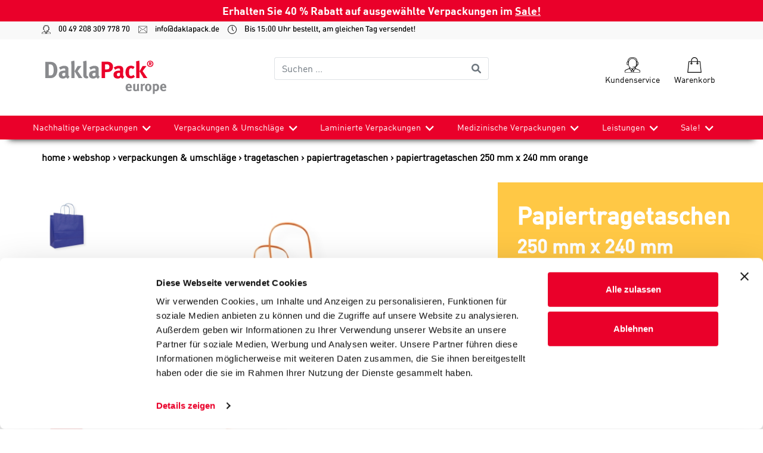

--- FILE ---
content_type: text/html; charset=utf-8
request_url: https://www.daklapack.de/tragetaschen/papiertragetaschen/papiertragetaschen-250-mm-x-240-mm-orange/8712963012939
body_size: 107964
content:
<!DOCTYPE html>
<html lang="de">
<head>
    <script type="text/javascript">
    (function(c,l,a,r,i,t,y){
        c[a]=c[a]||function(){(c[a].q=c[a].q||[]).push(arguments)};
        t=l.createElement(r);t.async=1;t.src="https://www.clarity.ms/tag/"+i;
        y=l.getElementsByTagName(r)[0];y.parentNode.insertBefore(t,y);
    })(window, document, "clarity", "script", "ufohjsa8gf");
</script>
        <!-- Google Tag Manager -->
        <script>
            (function(w, d, s, l, i) {
                w[l] = w[l] || [];
                w[l].push({
                    'gtm.start':
                        new Date().getTime(),
                    event: 'gtm.js'
                });
                var f = d.getElementsByTagName(s)[0],
                    j = d.createElement(s),
                    dl = l != 'dataLayer' ? '&l=' + l : '';
                j.async = true;
                j.src =
                    'https://www.googletagmanager.com/gtm.js?id=' + i + dl;
                f.parentNode.insertBefore(j, f);
            })(window, document, 'script', 'dataLayer', 'GTM-P2ZQCJJ');
        </script>
        <!-- End Google Tag Manager -->
            <script type="text/javascript">
            (function(i, s, o, g, r, a, m) {
                i['GoogleAnalyticsObject'] = r;
                i[r] = i[r] ||
                    function() {
                        (i[r].q = i[r].q || []).push(arguments)
                    }, i[r].l = 1 * new Date();
                a = s.createElement(o),
                    m = s.getElementsByTagName(o)[0];
                a.async = 1;
                a.src = g;
                m.parentNode.insertBefore(a, m)
            })(window, document, 'script', '//www.google-analytics.com/analytics.js', 'ga');

            ga('create', 'UA-18830117-1', 'auto', { 'allowLinker': true });
            ga('require', 'linker');
            ga('require', 'ec');
            
            ga('send', 'pageview');
            ;

            
        </script>
    <meta charset="utf-8">
<meta http-equiv="X-UA-Compatible" content="IE=edge">
<meta name="viewport" content="width=device-width, initial-scale=1, user-scalable=no, maximum-scale=1">


<title>Papiertragetaschen 250 mm x 240 mm Orange</title>


	<meta name="description" content="Suchen Sie sch&#246;ne, auffallende und starke Tragetaschen, dann sind unsere Awesome Bags die richtige Wahl. Die fr&#246;hlichen und stilvollen Farben sorgen daf&#252;r, dass Ihr Produkt gesehen wird! Mit unseren Awesome Bag k&#246;nnen Sie Ihr Produkt oder Ihren Betrieb auf eine auffallende und farbenfrohe Weise der Welt pr&#228;sentieren. Die Awesome Bags sind in verschiedenen Ausf&#252;hrungen verf&#252;gbar. Die Tragetaschen sind sehr gut in Kombination mit unseren Gifties und den anderen Werbeverpackungen. Unsere Awesome Tragetaschen sind auf Anfrage nach Wusch zu bedrucken mit Ihrem Logo, Telefonnummer, Internetadresse, Slogan und so weiter. Auch andere Formate, Farben und Qualit&#228;ten sind auf Anfrage m&#246;glich." />

	<meta name="keywords" content="Papiertragetaschen 250 mm x 240 mm Orange, 8712963012939, Orange, 240 mm, 250 mm, 110 mm, Papier, 100 gr., Undurchsichtig, 110 mm" />
<meta name="author" content="Daklapack" />

	<meta name="revisit-after" content="5 days" />

<meta property="og:site_name" content="DaklaPack Deutschland" />
<meta property="og:url" content="https://www.daklapack.de/tragetaschen/papiertragetaschen/papiertragetaschen-250-mm-x-240-mm-orange/8712963012939" />

	<meta property="og:title" content="Papiertragetaschen 250 mm x 240 mm Orange" />

	<meta property="og:description" content="Suchen Sie sch&#246;ne, auffallende und starke Tragetaschen, dann sind unsere Awesome Bags die richtige Wahl. Die fr&#246;hlichen und stilvollen Farben sorgen daf&#252;r, dass Ihr Produkt gesehen wird! Mit unseren Awesome Bag k&#246;nnen Sie Ihr Produkt oder Ihren Betrieb auf eine auffallende und farbenfrohe Weise der Welt pr&#228;sentieren. Die Awesome Bags sind in verschiedenen Ausf&#252;hrungen verf&#252;gbar. Die Tragetaschen sind sehr gut in Kombination mit unseren Gifties und den anderen Werbeverpackungen. Unsere Awesome Tragetaschen sind auf Anfrage nach Wusch zu bedrucken mit Ihrem Logo, Telefonnummer, Internetadresse, Slogan und so weiter. Auch andere Formate, Farben und Qualit&#228;ten sind auf Anfrage m&#246;glich." />

	<meta property="og:image" content="//media-frontend.tweakwise.com/image/daklapackgroup/l/476006/Papiertragetaschen-250-mm-x-240-mm-Orange.jpg" />
	<link rel="image_src" href="//media-frontend.tweakwise.com/image/daklapackgroup/l/476006/Papiertragetaschen-250-mm-x-240-mm-Orange.jpg" />

	<meta property="og:type" content="product" />


	<meta name="google-site-verification" content="8ItDaZXMM-Fp1lD9A2tiydcBtC_3sn7PATBs7vLDI7w" />



        <script src="https://js.stripe.com/v3/"></script>

    <link href="/Content/style/DaklapackV2?v=J8mj2dnkukytgqYHWhzgI6ATfIcnj9Tr7nbBT3mcxqg1" rel="stylesheet"/>


    <script src="https://code.jquery.com/jquery-3.4.1.min.js" integrity="sha256-CSXorXvZcTkaix6Yvo6HppcZGetbYMGWSFlBw8HfCJo=" crossorigin="anonymous"></script>
    <script src="https://cdnjs.cloudflare.com/ajax/libs/popper.js/1.14.3/umd/popper.min.js" integrity="sha384-ZMP7rVo3mIykV+2+9J3UJ46jBk0WLaUAdn689aCwoqbBJiSnjAK/l8WvCWPIPm49" crossorigin="anonymous"></script>

    <script src="/bundles/script/DaklapackV2Top?v=pzZFVegMH8YsAkNzeooU_CYGexYUOGcUiRo1sl9-5cc1"></script>


        <link rel="stylesheet" type="text/css" href="/common/stylesheet"/>
    <link rel="stylesheet" type="text/css" href="/Content/build/DaklapackV2/style.css?v=103"/>


    

        <meta name="google-site-verification" content="8ItDaZXMM-Fp1lD9A2tiydcBtC_3sn7PATBs7vLDI7w">
    
        <link rel="shortcut icon" href="/data/website/139/favicon.ico" type="image/x-icon"/>
        <link rel="icon" href="/data/website/139/favicon.ico" type="image/png"/>
    

    
</head>
<body>
    <!-- Google Tag Manager (noscript) -->
    <noscript>
        <iframe src="https://www.googletagmanager.com/ns.html?id=GTM-P2ZQCJJ"
                height="0" width="0" style="display:none;visibility:hidden">
        </iframe>
    </noscript>
    <!-- End Google Tag Manager (noscript) -->

<header id="header">
    
    
    <div class="last_chance-banner d-flex align-items-center">
<p class="mx-auto">
Erhalten Sie 40 % Rabatt auf ausgewählte Verpackungen im <a href="/sale">Sale!</a>
</p>
</div>
    

<div id="header-hide-container">
    <div class="headercontactbar">
        <div class="container-xl">
            <div class="row">
                <div class="col-12">
                    <a href="tel:00 49 208 309 778 70">
                        <img src="/Content/img/DaklapackV2/svg/operator.svg">
                        00 49 208 309 778 70
                    </a>
                    <a href="mailto:info@daklapack.de">
                        <img src="/Content/img/DaklapackV2/svg/mail-line.svg">
                        info@daklapack.de
                    </a>
                    <a href="#">
                        <img src="/Content/img/DaklapackV2/svg/clock.svg">
                        Bis 15:00 Uhr bestellt, am gleichen Tag versendet!
                    </a>
                </div>
            </div>
        </div>
    </div>
    <div class="container-xl">
        <div class="row headertop">
            <!-- Logo -->
            <div id="logo" class="col-8 col-lg-4 order-1">
                <a href="/">
                    <img src="/Content/img/DaklapackV2/svg/DaklaPack-Europe.svg" alt="Logo Daklapack"/>
                </a>
            </div>


            <form id="frmZoeken" class="input-group col-12 col-lg-4 order-3 order-lg-2 mt-3 mt-lg-0" action="/suchen" method="get">
                <input name="tn_q" id="tn_q" type="search" placeholder="Suchen ..." class="form-control py-2 border-right-0 border"/>
                <span class="input-group-append">
                    <button class="btn btn-outline-secondary border-left-0 border" type="submit">
                        <i class="fa fa-search"></i>
                    </button>
                </span>
            </form>

            <!-- Buttons services  -->
            <div id="services-btn" class="text-right col-4 order-2 order-lg-3">
                <!-- Hamburger menu -->
                <button class="navbar-toggler" type="button" data-toggle="collapse" data-target="#collapsibleNavbar" aria-controls="navbarSupportedContent" aria-expanded="false" aria-label="Toggle navigation">
                    <span class="navbar-toggler-icon"></span>
                </button>
                <!-- Trustpilot -->

                <!-- Klantenservice -->
                <div class="service-item">
                    <a href="/kontakt">
                        <img src="/Content/img/DaklapackV2/svg/operator.svg" class="svg-size" alt="Kundenservice">
                        <p class="services">Kundenservice</p>
                    </a>
                </div>
                <!-- Winkelmand -->
                <div class="service-item cart">
                    <a href="/warenkorb">
                        <img src="/Content/img/DaklapackV2/svg/shopping-bag.svg" class="svg-size" alt="Warenkorb">
                        <p class="services">Warenkorb</p>
                    </a>
                </div>
            </div>
        </div>
    </div>
</div>

<div id="nav-menu-container">
    <div class="container-xl px-0">
        <nav class="navbar navbar-expand-md">
            <div class="collapse navbar-collapse" id="collapsibleNavbar">
                <ul class="navbar-nav w-100 d-md-flex justify-content-between">
                    <li id="menu-logo">
                        <a href="/">
                            <img src="/Content/img/DaklapackV2/svg/DaklaPack-Europe-White.svg" alt="Logo Daklapack"/>
                        </a>
                    </li>
                                <li class="nav-item dropdown">
                                    <a href="/nachhaltige-verpackungen" class="nav-link">
                                        Nachhaltige Verpackungen
                                    </a>
                                    <a href="#" class="dp-nav-link">
                                        <img loading="lazy" src="/Content/img/DaklapackV2/bestelinfo-pijl.png" alt="dropdown pijl" class="dropdown-arrow">
                                    </a>
                                    <div class="dropdown-menu">
                                        <div class="menu-container">
                                                <div class="dropdown-group">
                                                    <div class="dropdown-title">
                                                            <a class="dropdown-item" href="/nachhaltige-verpackungen/recyclebare-verpackungen-kunststoff">Recyclebare Verpackungen (Kunststoff)</a>
                                                    </div>
                                                    <ul class="dropdown-items d-none d-md-block">
                                                            <li>
                                                                <a class="dropdown-item" href="/recyclebare-verpackungen-kunststoff/standbodenbeutel">Standbodenbeutel</a>
                                                            </li>
                                                            <li>
                                                                <a class="dropdown-item" href="/recyclebare-verpackungen-kunststoff/standbodenbeutel-mit-ausgiesser">Standbodenbeutel mit Ausgiesser</a>
                                                            </li>
                                                            <li>
                                                                <a class="dropdown-item" href="/recyclebare-verpackungen-kunststoff/nachfuellbeutel">Nachf&#252;llbeutel</a>
                                                            </li>
                                                            <li>
                                                                <a class="dropdown-item" href="/recyclebare-verpackungen-kunststoff/druckverschlussbeutel">Druckverschlussbeutel</a>
                                                            </li>
                                                            <li>
                                                                <a class="dropdown-item" href="/recyclebare-verpackungen-kunststoff/flachbeutel">Flachbeutel</a>
                                                            </li>
                                                            <li>
                                                                <a class="dropdown-item" href="/recyclebare-verpackungen-kunststoff/flachbodenbeutel">Flachbodenbeutel</a>
                                                            </li>
                                                    </ul>
                                                </div>
                                                <div class="dropdown-group">
                                                    <div class="dropdown-title">
                                                            <a class="dropdown-item" href="/nachhaltige-verpackungen/recyclebare-verpackungen-papier">Recyclebare Verpackungen (Papier)</a>
                                                    </div>
                                                    <ul class="dropdown-items d-none d-md-block">
                                                            <li>
                                                                <a class="dropdown-item" href="/recyclebare-verpackungen-papier/versandkartons">Versandkartons</a>
                                                            </li>
                                                            <li>
                                                                <a class="dropdown-item" href="/recyclebare-verpackungen-papier/kraftpapier-umschlaege">Umschl&#228;ge</a>
                                                            </li>
                                                            <li>
                                                                <a class="dropdown-item" href="/recyclebare-verpackungen-papier/versandtaschen-aus-kraftpapier">Versandtaschen aus Kraftpapier</a>
                                                            </li>
                                                            <li>
                                                                <a class="dropdown-item" href="/recyclebare-verpackungen-papier/versandhuelsen">Versandh&#252;lsen</a>
                                                            </li>
                                                            <li>
                                                                <a class="dropdown-item" href="/recyclebare-verpackungen-papier/siegelbeutel-aus-papier">Siegelbeutel aus Papier</a>
                                                            </li>
                                                    </ul>
                                                </div>
                                                <div class="dropdown-group">
                                                    <div class="dropdown-title">
                                                            <a class="dropdown-item" href="/nachhaltige-verpackungen/biobasierte-verpackungen">Biobasierte Verpackungen</a>
                                                    </div>
                                                    <ul class="dropdown-items d-none d-md-block">
                                                            <li>
                                                                <a class="dropdown-item" href="/biobasierte-verpackungen/bio-druckverschlussbeutel">Bio-Druckverschlussbeutel</a>
                                                            </li>
                                                            <li>
                                                                <a class="dropdown-item" href="/biobasierte-verpackungen/bio-standbodenbeutel">Bio-Standbodenbeutel</a>
                                                            </li>
                                                    </ul>
                                                </div>
                                                <div class="dropdown-group">
                                                    <div class="dropdown-title">
                                                            <a class="dropdown-item" href="/nachhaltige-verpackungen/recycelte-verpackungen">Recycelte Verpackungen</a>
                                                    </div>
                                                    <ul class="dropdown-items d-none d-md-block">
                                                            <li>
                                                                <a class="dropdown-item" href="/recycelte-verpackungen/versandbeutel">Versandbeutel</a>
                                                            </li>
                                                            <li>
                                                                <a class="dropdown-item" href="/recycelte-verpackungen/sicherheitsbeutel">Sicherheitsbeutel</a>
                                                            </li>
                                                            <li>
                                                                <a class="dropdown-item" href="/recycelte-verpackungen/versandtaschen-aus-karton">Versandtaschen aus Karton</a>
                                                            </li>
                                                    </ul>
                                                </div>
                                                <div class="dropdown-group">
                                                    <div class="dropdown-title">
                                                            <a class="dropdown-item" href="/nachhaltige-verpackungen/kompostierbare-verpackungen">Kompostierbare Verpackungen</a>
                                                    </div>
                                                    <ul class="dropdown-items d-none d-md-block">
                                                            <li>
                                                                <a class="dropdown-item" href="/kompostierbare-verpackungen/standbodenbeutel">Standbodenbeutel</a>
                                                            </li>
                                                            <li>
                                                                <a class="dropdown-item" href="/kompostierbare-verpackungen/druckverschlussbeutel">Druckverschlussbeutel</a>
                                                            </li>
                                                            <li>
                                                                <a class="dropdown-item" href="/kompostierbare-verpackungen/muellbeutel">M&#252;llbeutel</a>
                                                            </li>
                                                    </ul>
                                                </div>
                                        </div>
                                    </div>
                                </li>
                        <li>
                            <hr>
                        </li>
                                <li class="nav-item dropdown">
                                    <a href="/verpackungen-umschlaege" class="nav-link">
                                        Verpackungen &amp; Umschl&#228;ge
                                    </a>
                                    <a href="#" class="dp-nav-link">
                                        <img loading="lazy" src="/Content/img/DaklapackV2/bestelinfo-pijl.png" alt="dropdown pijl" class="dropdown-arrow">
                                    </a>
                                    <div class="dropdown-menu">
                                        <div class="menu-container">
                                                <div class="dropdown-group">
                                                    <div class="dropdown-title">
                                                            <a class="dropdown-item" href="/verpackungen-umschlaege/druckverschlussbeutel">Druckverschlussbeutel</a>
                                                    </div>
                                                    <ul class="dropdown-items d-none d-md-block">
                                                            <li>
                                                                <a class="dropdown-item" href="/druckverschlussbeutel/umweltfreundliche-druckverschlussbeutel">Umweltfreundliche Druckverschlussbeutel</a>
                                                            </li>
                                                            <li>
                                                                <a class="dropdown-item" href="/druckverschlussbeutel/standard-druckverschlussbeutel">Standard Druckverschlussbeutel</a>
                                                            </li>
                                                            <li>
                                                                <a class="dropdown-item" href="/druckverschlussbeutel/farbige-druckverschlussbeutel">Farbige Druckverschlussbeutel</a>
                                                            </li>
                                                            <li>
                                                                <a class="dropdown-item" href="/druckverschlussbeutel/antistatische-druckverschlussbeutel">Antistatische Druckverschlussbeutel</a>
                                                            </li>
                                                            <li>
                                                                <a class="dropdown-item" href="/druckverschlussbeutel/druckverschlussbeutel-mit-klebestreifen">Druckverschlussbeutel mit Klebestreifen</a>
                                                            </li>
                                                    </ul>
                                                </div>
                                                <div class="dropdown-group">
                                                    <div class="dropdown-title">
                                                            <a class="dropdown-item" href="/verpackungen-umschlaege/blisterverpackung">Blisterverpackung</a>
                                                    </div>
                                                    <ul class="dropdown-items d-none d-md-block">
                                                            <li>
                                                                <a class="dropdown-item" href="/blisterverpackung/euroblister">Euroblister</a>
                                                            </li>
                                                    </ul>
                                                </div>
                                                <div class="dropdown-group">
                                                    <div class="dropdown-title">
                                                            <a class="dropdown-item" href="/verpackungen-umschlaege/reissverschlussbeutel">Rei&#223;verschlussbeutel</a>
                                                    </div>
                                                    <ul class="dropdown-items d-none d-md-block">
                                                            <li>
                                                                <a class="dropdown-item" href="/reissverschlussbeutel/planschutztaschen">Planschutztaschen</a>
                                                            </li>
                                                            <li>
                                                                <a class="dropdown-item" href="/reissverschlussbeutel/schiebeverschlussbeutel">Schiebeverschlussbeutel</a>
                                                            </li>
                                                    </ul>
                                                </div>
                                                <div class="dropdown-group">
                                                    <div class="dropdown-title">
                                                            <a class="dropdown-item" href="/verpackungen-umschlaege/adhaesionsverschlussbeutel">Adh&#228;sionsverschlussbeutel</a>
                                                    </div>
                                                    <ul class="dropdown-items d-none d-md-block">
                                                            <li>
                                                                <a class="dropdown-item" href="/adhaesionsverschlussbeutel/fotohuellen">Fotoh&#252;llen</a>
                                                            </li>
                                                            <li>
                                                                <a class="dropdown-item" href="/adhaesionsverschlussbeutel/hakenbeutel">Hakenbeutel</a>
                                                            </li>
                                                            <li>
                                                                <a class="dropdown-item" href="/adhaesionsverschlussbeutel/headerbeutel">Headerbeutel</a>
                                                            </li>
                                                            <li>
                                                                <a class="dropdown-item" href="/adhaesionsverschlussbeutel/pruefmusterbeutel">Pr&#252;fmusterbeutel</a>
                                                            </li>
                                                            <li>
                                                                <a class="dropdown-item" href="/adhaesionsverschlussbeutel/sicherheitstaschen">Sicherheitstaschen</a>
                                                            </li>
                                                    </ul>
                                                </div>
                                                <div class="dropdown-group">
                                                    <div class="dropdown-title">
                                                            <a class="dropdown-item" href="/verpackungen-umschlaege/lieferscheintaschen">Lieferscheintaschen</a>
                                                    </div>
                                                    <ul class="dropdown-items d-none d-md-block">
                                                            <li>
                                                                <a class="dropdown-item" href="/lieferscheintaschen/begleitpapiertaschen">Begleitpapiertaschen</a>
                                                            </li>
                                                            <li>
                                                                <a class="dropdown-item" href="/lieferscheintaschen/klarsichttaschen">Klarsichttaschen</a>
                                                            </li>
                                                    </ul>
                                                </div>
                                                <div class="dropdown-group">
                                                    <div class="dropdown-title">
                                                            <a class="dropdown-item" href="/verpackungen-umschlaege/beutel-ohne-verschluss">Beutel ohne Verschluss</a>
                                                    </div>
                                                    <ul class="dropdown-items d-none d-md-block">
                                                            <li>
                                                                <a class="dropdown-item" href="/beutel-ohne-verschluss/blockbodenbeutel">Blockbodenbeutel</a>
                                                            </li>
                                                            <li>
                                                                <a class="dropdown-item" href="/beutel-ohne-verschluss/flachbeutel">Flachbeutel</a>
                                                            </li>
                                                    </ul>
                                                </div>
                                                <div class="dropdown-group">
                                                    <div class="dropdown-title">
                                                            <a class="dropdown-item" href="/verpackungen-umschlaege/umschlaege">Umschl&#228;ge</a>
                                                    </div>
                                                    <ul class="dropdown-items d-none d-md-block">
                                                            <li>
                                                                <a class="dropdown-item" href="/umschlaege/schutzumschlaege">Schutzumschl&#228;ge</a>
                                                            </li>
                                                            <li>
                                                                <a class="dropdown-item" href="/umschlaege/papprueckwandtasche">Pappr&#252;ckwandtasche</a>
                                                            </li>
                                                            <li>
                                                                <a class="dropdown-item" href="/umschlaege/farbige-umschlaege">Farbige Umschl&#228;ge</a>
                                                            </li>
                                                            <li>
                                                                <a class="dropdown-item" href="/umschlaege/metallic-umschlaege">Metallic-Umschl&#228;ge</a>
                                                            </li>
                                                            <li>
                                                                <a class="dropdown-item" href="/umschlaege/faltentaschen">Faltentaschen</a>
                                                            </li>
                                                            <li>
                                                                <a class="dropdown-item" href="/umschlaege/luftpolsterumschlaege">Luftpolsterumschl&#228;ge</a>
                                                            </li>
                                                            <li>
                                                                <a class="dropdown-item" href="/umschlaege/kraftpapier-umschlaege">Kraftpapier-Umschl&#228;ge</a>
                                                            </li>
                                                            <li>
                                                                <a class="dropdown-item" href="/umschlaege/trauerumschlaege">Trauerumschl&#228;ge</a>
                                                            </li>
                                                            <li>
                                                                <a class="dropdown-item" href="/umschlaege/toptac-umschlaege">Toptac-Umschl&#228;ge</a>
                                                            </li>
                                                            <li>
                                                                <a class="dropdown-item" href="/umschlaege/transparente-umschlaege">Transparente Umschl&#228;ge</a>
                                                            </li>
                                                            <li>
                                                                <a class="dropdown-item" href="/umschlaege/weisse-umschlaege">Wei&#223;e Umschl&#228;ge</a>
                                                            </li>
                                                            <li>
                                                                <a class="dropdown-item" href="/umschlaege/fensterumschlaege">Fensterumschl&#228;ge</a>
                                                            </li>
                                                            <li>
                                                                <a class="dropdown-item" href="/umschlaege/versandumschlaege-karton">Versandumschl&#228;ge Karton</a>
                                                            </li>
                                                    </ul>
                                                </div>
                                                <div class="dropdown-group">
                                                    <div class="dropdown-title">
                                                            <a class="dropdown-item" href="/verpackungen-umschlaege/versandverpackungen">Versandverpackungen</a>
                                                    </div>
                                                    <ul class="dropdown-items d-none d-md-block">
                                                            <li>
                                                                <a class="dropdown-item" href="/versandverpackungen/faltschachteln">Faltschachteln</a>
                                                            </li>
                                                            <li>
                                                                <a class="dropdown-item" href="/versandverpackungen/briefkartons">Briefkartons</a>
                                                            </li>
                                                            <li>
                                                                <a class="dropdown-item" href="/versandverpackungen/versandkartons-mit-variabler-hoehe">Versandkartons mit variabler H&#246;he</a>
                                                            </li>
                                                            <li>
                                                                <a class="dropdown-item" href="/versandverpackungen/kartons-mit-automatikboden">Kartons mit Automatikboden</a>
                                                            </li>
                                                            <li>
                                                                <a class="dropdown-item" href="/versandverpackungen/faltkartons">Faltkartons</a>
                                                            </li>
                                                            <li>
                                                                <a class="dropdown-item" href="/versandverpackungen/versandetiketten">Versandetiketten</a>
                                                            </li>
                                                            <li>
                                                                <a class="dropdown-item" href="/versandverpackungen/versandbeutel-fuer-onlineshops">Versandbeutel f&#252;r Onlineshops</a>
                                                            </li>
                                                            <li>
                                                                <a class="dropdown-item" href="/versandverpackungen/versandhuelsen-aus-kraftpapier">Kraftpapierzylinder</a>
                                                            </li>
                                                    </ul>
                                                </div>
                                                <div class="dropdown-group">
                                                    <div class="dropdown-title">
                                                            <a class="dropdown-item" href="/verpackungen-umschlaege/tragetaschen">Tragetaschen</a>
                                                    </div>
                                                    <ul class="dropdown-items d-none d-md-block">
                                                            <li>
                                                                <a class="dropdown-item" href="/tragetaschen/papiertragetaschen">Papiertragetaschen</a>
                                                            </li>
                                                            <li>
                                                                <a class="dropdown-item" href="/tragetaschen/plastiktragetaschen">Plastiktragetaschen</a>
                                                            </li>
                                                            <li>
                                                                <a class="dropdown-item" href="/tragetaschen/non-woven-taschen">Non-woven Taschen</a>
                                                            </li>
                                                            <li>
                                                                <a class="dropdown-item" href="/tragetaschen/baumwolltaschen">Baumwolltaschen</a>
                                                            </li>
                                                            <li>
                                                                <a class="dropdown-item" href="/tragetaschen/jutetragetaschen">Jutetragetaschen</a>
                                                            </li>
                                                    </ul>
                                                </div>
                                                <div class="dropdown-group">
                                                    <div class="dropdown-title">
                                                            <a class="dropdown-item" href="/verpackungen-umschlaege/weintaschen">Weintaschen</a>
                                                    </div>
                                                    <ul class="dropdown-items d-none d-md-block">
                                                            <li>
                                                                <a class="dropdown-item" href="/weintaschen/jute-weintragetaschen">Jute-Weintragetaschen</a>
                                                            </li>
                                                            <li>
                                                                <a class="dropdown-item" href="/weintaschen/papier-weintragetaschen">Papier-Weintragetaschen</a>
                                                            </li>
                                                    </ul>
                                                </div>
                                                <div class="dropdown-group">
                                                    <div class="dropdown-title">
                                                            <a class="dropdown-item" href="/verpackungen-umschlaege/geschenkverpackungen">Geschenkverpackungen</a>
                                                    </div>
                                                    <ul class="dropdown-items d-none d-md-block">
                                                            <li>
                                                                <a class="dropdown-item" href="/geschenkverpackungen/geschenkkartons">Geschenkkartons</a>
                                                            </li>
                                                            <li>
                                                                <a class="dropdown-item" href="/geschenkverpackungen/metallic-versandtaschen">Metallic-Versandtaschen</a>
                                                            </li>
                                                    </ul>
                                                </div>
                                        </div>
                                    </div>
                                </li>
                        <li>
                            <hr>
                        </li>
                                <li class="nav-item dropdown">
                                    <a href="/laminierte-verpackungen" class="nav-link">
                                        Laminierte Verpackungen
                                    </a>
                                    <a href="#" class="dp-nav-link">
                                        <img loading="lazy" src="/Content/img/DaklapackV2/bestelinfo-pijl.png" alt="dropdown pijl" class="dropdown-arrow">
                                    </a>
                                    <div class="dropdown-menu">
                                        <div class="menu-container">
                                                <div class="dropdown-group">
                                                    <div class="dropdown-title">
                                                            <a class="dropdown-item" href="/laminierte-verpackungen/standbodenbeutel">Standbodenbeutel</a>
                                                    </div>
                                                    <ul class="dropdown-items d-none d-md-block">
                                                            <li>
                                                                <a class="dropdown-item" href="https://www.daklapack.de/laminierte-verpackungen/cannabis-packmittel">Cannabis Packmittel</a>
                                                            </li>
                                                            <li>
                                                                <a class="dropdown-item" href="/standbodenbeutel/standbodenbeutel-aus-kraftpapier">Standbodenbeutel aus Kraftpapier</a>
                                                            </li>
                                                            <li>
                                                                <a class="dropdown-item" href="/standbodenbeutel/standbodenbeutel-ohne-verschluss">Standbodenbeutel ohne Verschluss</a>
                                                            </li>
                                                            <li>
                                                                <a class="dropdown-item" href="/standbodenbeutel/standbodenbeutel-mit-ausgiesser">Standbodenbeutel mit Ausgie&#223;er</a>
                                                            </li>
                                                            <li>
                                                                <a class="dropdown-item" href="/standbodenbeutel/alle-standbodenbeutel">Alle Standbodenbeutel</a>
                                                            </li>
                                                    </ul>
                                                </div>
                                                <div class="dropdown-group">
                                                    <div class="dropdown-title">
                                                            <a class="dropdown-item" href="/laminierte-verpackungen/nachhaltige-verpackungen">Nachhaltige Verpackungen</a>
                                                    </div>
                                                    <ul class="dropdown-items d-none d-md-block">
                                                            <li>
                                                                <a class="dropdown-item" href="/nachhaltige-verpackungen/recycelbare-standbodenbeutel">Recycelbare Standbodenbeutel</a>
                                                            </li>
                                                            <li>
                                                                <a class="dropdown-item" href="/nachhaltige-verpackungen/kompostierbare-standbodenbeutel">Kompostierbare Standbodenbeutel</a>
                                                            </li>
                                                            <li>
                                                                <a class="dropdown-item" href="/nachhaltige-verpackungen/recycelbare-flachbeutel">Recycelbare Flachbeutel</a>
                                                            </li>
                                                    </ul>
                                                </div>
                                                <div class="dropdown-group">
                                                    <div class="dropdown-title">
                                                            <a class="dropdown-item" href="/laminierte-verpackungen/flachbodenbeutel">Flachbodenbeutel</a>
                                                    </div>
                                                    <ul class="dropdown-items d-none d-md-block">
                                                    </ul>
                                                </div>
                                                <div class="dropdown-group">
                                                    <div class="dropdown-title">
                                                            <a class="dropdown-item" href="/laminierte-verpackungen/seitenfaltenbeutel">Seitenfaltenbeutel</a>
                                                    </div>
                                                    <ul class="dropdown-items d-none d-md-block">
                                                    </ul>
                                                </div>
                                                <div class="dropdown-group">
                                                    <div class="dropdown-title">
                                                            <a class="dropdown-item" href="/laminierte-verpackungen/flachbeutel">Flachbeutel</a>
                                                    </div>
                                                    <ul class="dropdown-items d-none d-md-block">
                                                    </ul>
                                                </div>
                                                <div class="dropdown-group">
                                                    <div class="dropdown-title">
                                                            <a class="dropdown-item" href="/laminierte-verpackungen/blockbodenbeutel">Blockbodenbeutel</a>
                                                    </div>
                                                    <ul class="dropdown-items d-none d-md-block">
                                                    </ul>
                                                </div>
                                                <div class="dropdown-group">
                                                    <div class="dropdown-title">
                                                            <a class="dropdown-item" href="/laminierte-verpackungen/verpackungen-fuer-fluessigkeiten">Verpackungen f&#252;r Fl&#252;ssigkeiten</a>
                                                    </div>
                                                    <ul class="dropdown-items d-none d-md-block">
                                                            <li>
                                                                <a class="dropdown-item" href="/verpackungen-fuer-fluessigkeiten/standbodenbeutel-mit-ausgiesser">Standbodenbeutel mit Ausgie&#223;er</a>
                                                            </li>
                                                            <li>
                                                                <a class="dropdown-item" href="/verpackungen-fuer-fluessigkeiten/beutel-mit-ausgiesser-auf-schiene">Beutel mit Ausgie&#223;er auf Schiene</a>
                                                            </li>
                                                            <li>
                                                                <a class="dropdown-item" href="/verpackungen-fuer-fluessigkeiten/weinbeutel">Weinbeutel</a>
                                                            </li>
                                                    </ul>
                                                </div>
                                                <div class="dropdown-group">
                                                    <div class="dropdown-title">
                                                            <a class="dropdown-item" href="/laminierte-verpackungen/kaffeeverpackungen">Kaffeeverpackungen</a>
                                                    </div>
                                                    <ul class="dropdown-items d-none d-md-block">
                                                    </ul>
                                                </div>
                                                <div class="dropdown-group">
                                                    <div class="dropdown-title">
                                                            <a class="dropdown-item" href="/laminierte-verpackungen/maschinen-und-zangen">Standbodenbeutel bef&#252;llen dank Maschinen und Zangen</a>
                                                    </div>
                                                    <ul class="dropdown-items d-none d-md-block">
                                                            <li>
                                                                <a class="dropdown-item" href="/maschinen-und-zangen/verschlusszangen">Verschlusszangen</a>
                                                            </li>
                                                            <li>
                                                                <a class="dropdown-item" href="/maschinen-und-zangen/siegelgeraete">Siegelger&#228;te</a>
                                                            </li>
                                                    </ul>
                                                </div>
                                                <div class="dropdown-group">
                                                    <div class="dropdown-title">
                                                            <a class="dropdown-item" href="/laminierte-verpackungen/bag-in-box">Bag-In-Box</a>
                                                    </div>
                                                    <ul class="dropdown-items d-none d-md-block">
                                                            <li>
                                                                <a class="dropdown-item" href="/bag-in-box/bag-in-box-beutel">Bag-in-Box Beutel</a>
                                                            </li>
                                                            <li>
                                                                <a class="dropdown-item" href="/bag-in-box/bag-in-box-zubehoer">Bag-in-Box Zubeh&#246;r</a>
                                                            </li>
                                                            <li>
                                                                <a class="dropdown-item" href="/bag-in-box/bag-in-box-verpackungen">Bag-in-Box Verpackungen</a>
                                                            </li>
                                                    </ul>
                                                </div>
                                                <div class="dropdown-group">
                                                    <div class="dropdown-title">
                                                            <a class="dropdown-item" href="/laminierte-verpackungen/ausgusse">Ausgusse</a>
                                                    </div>
                                                    <ul class="dropdown-items d-none d-md-block">
                                                    </ul>
                                                </div>
                                        </div>
                                    </div>
                                </li>
                        <li>
                            <hr>
                        </li>
                                <li class="nav-item dropdown">
                                    <a href="/medizinische-verpackungen" class="nav-link">
                                        Medizinische Verpackungen
                                    </a>
                                    <a href="#" class="dp-nav-link">
                                        <img loading="lazy" src="/Content/img/DaklapackV2/bestelinfo-pijl.png" alt="dropdown pijl" class="dropdown-arrow">
                                    </a>
                                    <div class="dropdown-menu">
                                        <div class="menu-container">
                                                <div class="dropdown-group">
                                                    <div class="dropdown-title">
                                                            <a class="dropdown-item" href="/medizinische-verpackungen/probenbeutel">Probenbeutel</a>
                                                    </div>
                                                    <ul class="dropdown-items d-none d-md-block">
                                                            <li>
                                                                <a class="dropdown-item" href="/probenbeutel/un-3373-probenbeutel">UN 3373 Probenbeutel</a>
                                                            </li>
                                                            <li>
                                                                <a class="dropdown-item" href="/probenbeutel/un-3373-probenbeutel-mit-blister">UN 3373 Probenbeutel mit Blister</a>
                                                            </li>
                                                            <li>
                                                                <a class="dropdown-item" href="/probenbeutel/95kpa-probenbeutel">95kPa-Probenbeutel</a>
                                                            </li>
                                                            <li>
                                                                <a class="dropdown-item" href="/probenbeutel/sicherheitstaschen">Sicherheitstaschen</a>
                                                            </li>
                                                    </ul>
                                                </div>
                                                <div class="dropdown-group">
                                                    <div class="dropdown-title">
                                                            <a class="dropdown-item" href="/medizinische-verpackungen/medizinische-versandverpackungen">Medizinische Versandverpackungen</a>
                                                    </div>
                                                    <ul class="dropdown-items d-none d-md-block">
                                                            <li>
                                                                <a class="dropdown-item" href="/medizinische-versandverpackungen/p620-und-p650-verpackungen">P620- und P650-Verpackungen</a>
                                                            </li>
                                                            <li>
                                                                <a class="dropdown-item" href="/medizinische-versandverpackungen/klappblister">Klappblister</a>
                                                            </li>
                                                            <li>
                                                                <a class="dropdown-item" href="/medizinische-versandverpackungen/laborversandverpackungen">Laborversandverpackungen</a>
                                                            </li>
                                                            <li>
                                                                <a class="dropdown-item" href="/medizinische-versandverpackungen/gefahrengutaufkleber-und-verpackungskennzeichen">Gefahrengutaufkleber &amp; Verpackungskennzeichen</a>
                                                            </li>
                                                            <li>
                                                                <a class="dropdown-item" href="/medizinische-versandverpackungen/einweg-thermoboxen">(Einweg)-Thermoboxen</a>
                                                            </li>
                                                            <li>
                                                                <a class="dropdown-item" href="/medizinische-versandverpackungen/saugfaehige-materialien">Saugf&#228;hige Materialien</a>
                                                            </li>
                                                            <li>
                                                                <a class="dropdown-item" href="/medizinische-versandverpackungen/polymed-versandtaschen">Polymed-Versandtaschen</a>
                                                            </li>
                                                    </ul>
                                                </div>
                                                <div class="dropdown-group">
                                                    <div class="dropdown-title">
                                                            <a class="dropdown-item" href="/medizinische-verpackungen/medizinische-kuehlmittel">Medizinische K&#252;hlmittel</a>
                                                    </div>
                                                    <ul class="dropdown-items d-none d-md-block">
                                                            <li>
                                                                <a class="dropdown-item" href="/medizinische-kuehlmittel/tempshell-elemente">TempShell-Elemente</a>
                                                            </li>
                                                            <li>
                                                                <a class="dropdown-item" href="/medizinische-kuehlmittel/probenlagerung">Probenlagerung</a>
                                                            </li>
                                                    </ul>
                                                </div>
                                                <div class="dropdown-group">
                                                    <div class="dropdown-title">
                                                            <a class="dropdown-item" href="/medizinische-verpackungen/probenentnahme">Probenentnahme</a>
                                                    </div>
                                                    <ul class="dropdown-items d-none d-md-block">
                                                            <li>
                                                                <a class="dropdown-item" href="/probenentnahme/kanuelenbehaelter">Kan&#252;lenbeh&#228;lter</a>
                                                            </li>
                                                            <li>
                                                                <a class="dropdown-item" href="/probenentnahme/pipettenspitzen">Pipettenspitzen</a>
                                                            </li>
                                                            <li>
                                                                <a class="dropdown-item" href="/probenentnahme/medizinische-probenentnahme">Medizinische Probenentnahme</a>
                                                            </li>
                                                            <li>
                                                                <a class="dropdown-item" href="/probenentnahme/ampullenoeffner">Ampullen&#246;ffner</a>
                                                            </li>
                                                    </ul>
                                                </div>
                                                <div class="dropdown-group">
                                                    <div class="dropdown-title">
                                                            <a class="dropdown-item" href="/medizinische-verpackungen/infektionen-vorbeugen">Infektionen vorbeugen</a>
                                                    </div>
                                                    <ul class="dropdown-items d-none d-md-block">
                                                            <li>
                                                                <a class="dropdown-item" href="/infektionen-vorbeugen/covid-antigentests">CoVid-Antigentests</a>
                                                            </li>
                                                            <li>
                                                                <a class="dropdown-item" href="/infektionen-vorbeugen/mund-nasen-schutz">Mund-Nasen-Schutz</a>
                                                            </li>
                                                            <li>
                                                                <a class="dropdown-item" href="/infektionen-vorbeugen/desinfektionsmittel">Desinfektionsmittel</a>
                                                            </li>
                                                    </ul>
                                                </div>
                                                <div class="dropdown-group">
                                                    <div class="dropdown-title">
                                                            <a class="dropdown-item" href="/medizinische-verpackungen/probentransport">Probentransport</a>
                                                    </div>
                                                    <ul class="dropdown-items d-none d-md-block">
                                                            <li>
                                                                <a class="dropdown-item" href="/probentransport/swabs">Swabs</a>
                                                            </li>
                                                            <li>
                                                                <a class="dropdown-item" href="/probentransport/stuhlprobenroehrchen-und-abstrichroehrchen">Stuhlprobenr&#246;hrchen und Abstrichr&#246;hrchen</a>
                                                            </li>
                                                            <li>
                                                                <a class="dropdown-item" href="/probentransport/systainer-koffersystem">Systainer&#174;-Koffersystem</a>
                                                            </li>
                                                            <li>
                                                                <a class="dropdown-item" href="/probentransport/systainer-3">Systainer&#174;3</a>
                                                            </li>
                                                            <li>
                                                                <a class="dropdown-item" href="/probentransport/transportboxen-labor">Transportboxen f&#252;r das Labor</a>
                                                            </li>
                                                            <li>
                                                                <a class="dropdown-item" href="/probentransport/zahnmedizinische-verpackungen">Zahnmedizinische Verpackungen</a>
                                                            </li>
                                                            <li>
                                                                <a class="dropdown-item" href="/probentransport/verpackungsmaterialien-fuer-covid-proben">Verpackungsmaterialien f&#252;r CoVid-Proben</a>
                                                            </li>
                                                    </ul>
                                                </div>
                                        </div>
                                    </div>
                                </li>
                        <li>
                            <hr>
                        </li>
                                <li class="nav-item dropdown">
                                    <a href="/was-wir-sonst-noch-bieten" class="nav-link">
                                        Leistungen
                                    </a>
                                    <a href="#" class="dp-nav-link">
                                        <img loading="lazy" src="/Content/img/DaklapackV2/bestelinfo-pijl.png" alt="dropdown pijl" class="dropdown-arrow">
                                    </a>
                                    <div class="dropdown-menu">
                                        <div class="menu-container menu-container-banner row text-center">
                                                <div class="col-md-3 col-6">
                                                    <a class="gs-menu-item-image" href="/kitting">
                                                            <img src="https://media-frontend.tweakwise.com/data/minigrip/orgineel/kitting.jpg" class="img-fluid" alt="Kitting">
                                                        <p>Kitting</p>
                                                        <p class="menuSubTitle"></p>
                                                    </a>
                                                </div>
                                                <div class="col-md-3 col-6">
                                                    <a class="gs-menu-item-image" href="/lohnabfuellung">
                                                            <img src="https://media-frontend.tweakwise.com/data/minigrip/orgineel/filling.jpg" class="img-fluid" alt="Lohnabf&#252;llung">
                                                        <p>Lohnabf&#252;llung</p>
                                                        <p class="menuSubTitle"></p>
                                                    </a>
                                                </div>
                                                <div class="col-md-3 col-6">
                                                    <a class="gs-menu-item-image" href="/fulfillment">
                                                            <img src="https://media-frontend.tweakwise.com/data/minigrip/orgineel/fulfillment.jpg" class="img-fluid" alt="Fulfillment">
                                                        <p>Fulfillment</p>
                                                        <p class="menuSubTitle"></p>
                                                    </a>
                                                </div>
                                                <div class="col-md-3 col-6">
                                                    <a class="gs-menu-item-image" href="/produktion">
                                                            <img src="https://media-frontend.tweakwise.com/data/minigrip/orgineel/productie%20(3).jpg" class="img-fluid" alt="Produktion">
                                                        <p>Produktion</p>
                                                        <p class="menuSubTitle"></p>
                                                    </a>
                                                </div>
                                                <div class="col-md-3 col-6">
                                                    <a class="gs-menu-item-image" href="/reinraum">
                                                            <img src="https://media-frontend.tweakwise.com/data/minigrip/orgineel/cleanroom-menu.jpg" class="img-fluid" alt="Reinraum">
                                                        <p>Reinraum</p>
                                                        <p class="menuSubTitle"></p>
                                                    </a>
                                                </div>
                                        </div>
                                    </div>
                                </li>
                        <li>
                            <hr>
                        </li>
                                <li class="nav-item dropdown">
                                    <a href="/sale" class="nav-link">
                                        Sale!
                                    </a>
                                    <a href="#" class="dp-nav-link">
                                        <img loading="lazy" src="/Content/img/DaklapackV2/bestelinfo-pijl.png" alt="dropdown pijl" class="dropdown-arrow">
                                    </a>
                                    <div class="dropdown-menu">
                                        <div class="menu-container">
                                                <div class="dropdown-group">
                                                    <div class="dropdown-title">
                                                            <a class="dropdown-item" href="/sale/snazzybag">Snazzybag</a>
                                                    </div>
                                                    <ul class="dropdown-items d-none d-md-block">
                                                    </ul>
                                                </div>
                                                <div class="dropdown-group">
                                                    <div class="dropdown-title">
                                                            <a class="dropdown-item" href="/sale/silkbag">Silkbag</a>
                                                    </div>
                                                    <ul class="dropdown-items d-none d-md-block">
                                                    </ul>
                                                </div>
                                                <div class="dropdown-group">
                                                    <div class="dropdown-title">
                                                            <a class="dropdown-item" href="/sale/lamizip">LamiZip</a>
                                                    </div>
                                                    <ul class="dropdown-items d-none d-md-block">
                                                    </ul>
                                                </div>
                                                <div class="dropdown-group">
                                                    <div class="dropdown-title">
                                                            <a class="dropdown-item" href="/sale/weitere-verpackungen">Diverse Verpackungen</a>
                                                    </div>
                                                    <ul class="dropdown-items d-none d-md-block">
                                                    </ul>
                                                </div>
                                        </div>
                                    </div>
                                </li>
                        <li>
                            <hr>
                        </li>
                </ul>
            </div>
        </nav>
    </div>
</div>



</header>

<section id="main-content">
    

<!-- BREADCRUMBS -->
<div class="container-fluid mt-5 breadcrumbs">
   <div class="row">
      <div class="container-xl">
         <div class="row">
            <div class="col-12">
               <ul>
                  <li>
                     <a href="/">Home</a>
                  </li>
                  <li>
                     <a href="/webshop">Webshop</a>
                  </li>

                  

                  


                  
<li>
                           <a href="/verpackungen-umschlaege">Verpackungen &amp; Umschl&#228;ge</a>
                        </li>
                     <li>
                        <a href="/verpackungen-umschlaege/tragetaschen">Tragetaschen</a>
                     </li>
                        <li>
                           <a href="/tragetaschen/papiertragetaschen">Papiertragetaschen</a>
                        </li>

                  <li>
                     Papiertragetaschen 250 mm x 240 mm Orange
                  </li>
               </ul>
            </div>
         </div>
      </div>
   </div>
</div>

<div class="product-page">
   <div class="container-xl mb-5 pb-5 shop-page">
      <div class="row d-flex">
         <!-- TITLE BLOCK MOBILE -->
         <div class="col-12 px-5 py-4 title-block d-block d-md-none yellow">
            <h1 class="px-5 py-4">
                  <p>Papiertragetaschen</p>
                  <p>250 mm x 240 mm</p>
            </h1>
         </div>
         <!-- IMAGES -->
         <div class="col-12 col-md-6 col-lg-7 col-xl-7 order-1 pt-md-3">
            <div class="row d-flex flex-column flex-lg-row">
                  <!-- PRODUCT IMAGES CAROUSEL-->
                  <div class="col-12 col-lg-2 thumbnails order-1 order-lg-0 align-self-start">
                     <div class="row justify-content-center">
                           <div class="col-3 col-lg-12 align-self-center px-0">
                              <a href="/tragetaschen/papiertragetaschen/papiertragetaschen-250-mm-x-240-mm-blau/8712963012953">
                                 <img loading="lazy" src="//media-frontend.tweakwise.com/image/daklapackgroup/S200/476007/Papiertragetaschen-250-mm-x-240-mm-Blau.jpg" alt="Papiertragetaschen 250 mm x 240 mm Blau" class="product-thumbnail img-fluid p-2" role="navigation">
                              </a>
                           </div>
                           <div class="col-3 col-lg-12 align-self-center px-0">
                              <a href="/tragetaschen/papiertragetaschen/papiertragetaschen-250-mm-x-240-mm-grun/8712963012915">
                                 <img loading="lazy" src="//media-frontend.tweakwise.com/image/daklapackgroup/S200/476005/Papiertragetaschen-250-mm-x-240-mm-Gr%c3%bcn.jpg" alt="Papiertragetaschen 250 mm x 240 mm Gr&#252;n" class="product-thumbnail img-fluid p-2" role="navigation">
                              </a>
                           </div>
                           <div class="col-3 col-lg-12 align-self-center px-0">
                              <a href="/tragetaschen/papiertragetaschen/papiertragetaschen-250-mm-x-240-mm-pink/8712963012991">
                                 <img loading="lazy" src="//media-frontend.tweakwise.com/image/daklapackgroup/S200/476009/Papiertragetaschen-250-mm-x-240-mm-Pink.jpg" alt="Papiertragetaschen 250 mm x 240 mm Pink" class="product-thumbnail img-fluid p-2" role="navigation">
                              </a>
                           </div>
                           <div class="col-3 col-lg-12 align-self-center px-0">
                              <a href="/tragetaschen/papiertragetaschen/papiertragetaschen-250-mm-x-240-mm-rot/8712963012977">
                                 <img loading="lazy" src="//media-frontend.tweakwise.com/image/daklapackgroup/S200/476008/Papiertragetaschen-250-mm-x-240-mm-Rot.jpg" alt="Papiertragetaschen 250 mm x 240 mm Rot" class="product-thumbnail img-fluid p-2" role="navigation">
                              </a>
                           </div>
                     </div>
                  </div>
               <!-- PRODUCT LARGE IMAGE -->
               <div class="col-12 col-lg-9 offset-xl-1 order-0 order-lg-1 text-center" id="main-image">
                  <a class="image-expand-link" href="//media-frontend.tweakwise.com/image/daklapackgroup/xl/476006/Papiertragetaschen-250-mm-x-240-mm-Orange.jpg">
                     <img loading="lazy" id="product-image-main" class="img-fluid mx-auto"
                          src="//media-frontend.tweakwise.com/image/daklapackgroup/l/476006/Papiertragetaschen-250-mm-x-240-mm-Orange.jpg"
                          alt="Papiertragetaschen 250 mm x 240 mm Orange">
                     <i class="zoom-in-btn fas fa-plus"></i>
                  </a>
               </div>
            </div>
         </div>
         <!-- PRODUCT ORDER INFORMATION -->
         <div class="col-12 col-md-6 col-lg-5 col-xl-4 offset-xl-1 order-2">
            <div class="row">
               <div class="col-12 pl-md-0 d-none d-md-block title-block align-items-center">
                  <h1>
Papiertragetaschen<br>
                        <span class="size">250 mm x 240 mm</span>
                  </h1>
                  <div class="title-background yellow"></div>
               </div>

               <!-- ORDER BUTTON -->
                  <div class="col-12 pl-md-0 pt-5 pb-1">
                     <form method="post" action="/warenkorb/add" id="orderform" data-prijseenheid="10" data-minimaleafname="10" data-validation-message="W&#228;hlen Sie eine Mehrzahl von 10, Mindestbestellmenge 10" data-track-id="11207" data-track-category="Papiertragetaschen" data-track-name="Papiertragetaschen 250 mm x 240 mm Orange">
                        <div class="row align-items-center">
                           <div class="col-5">
                              <input name="__RequestVerificationToken" type="hidden" value="fHpQd48yfwA-9-pfCnKJdv6UYidqKVwj0jg9EgVRFLGHjIrfaTf69-vg4v9uaqZlzTZzYIgziQgsk0jTJBixRPVECKKCxUgTBjPdiCB_yV01" />
                              <input type="hidden" name="productID" value="11207">
                              <input class="form-control" type="number" min="10" step="10" id="amount" name="quantity" data-productid="11207" placeholder="Menge">
                           </div>
                           <div class="col-3 text-center">
                              <span class="pt-prijs align-self-center" id="priceContainer" data-track-price="5.34">€ 5,34</span>
                           </div>
                           <div class="col-4 text-right">
                              <a id="order_button" href="#">
                                 <div class="btn btn-dpred w-100">Bestellen</div>
                              </a>
                           </div>
                        </div>
                     </form>
                  </div>
               <!-- SAMPLES BUTTON -->
                    <div class="col-12 pl-md-0 pt-2 pb-1 ">
                        <form method="post" action="/warenkorb/addsample" id="ordersampleform" data-validation-message="Sie k&#246;nnen maximal 2 Muster bestellen" data-max-sample-quantity="2" data-track-id="11207" data-track-category="Papiertragetaschen" data-track-name="Papiertragetaschen 250 mm x 240 mm Orange">
                            <div class="row align-items-center">
                                <div class="col-12">
                                <input name="__RequestVerificationToken" type="hidden" value="had-jBR4rVEJ3M1-OMTWyx65lW9uWcPzRU3WXam4P1HBh5PUNT5-Y7ktWRz_Ln-VpuWlLsXRN7F7OCKpVJphgJkFWnZxHYGR-zNbB5sKV3c1" />
                                <input type="hidden" name="productID" value="11207">
                                <input class="form-control" type="hidden" value="1" min="" max="2" step="1" id="sample_amount" name="quantity" placeholder="Menge">
                                <a href="#" id="order_sample_button">
                                    <div class="btn btn-dpgray w-100">Bestellen Sie ein kostenloses Muster</div>
                                </a>
                                </div>
                            </div>
                        </form>
                    </div>
                            <!-- TOTAL INDICATOR -->
                                    <div class="col-12 pl-md-0 text-center text-md-left py-5 total-indicator">
                                        <strong>€ 5,34 Preis M. MwSt. </strong>|
                                        € 5,01 Preis O. MwSt.
                                    </div>

                            </div>
         </div>
         <!-- PRODUCT MAIN INFORMATION -->
         <div class="col-12 col-md-5 col-lg-7 col-xl-7 order-4 order-md-3 px-md-0 pt-md-5">
            <div class="row">
               <div class="col-12">
                  <!-- Nav tabs -->
                  <ul class="nav nav-tabs nav-justified productTabs">
                     <li class="nav-item">
                        <a class="nav-link productTab no-scroll-anchor" data-toggle="tab" href="#eco-label" data-no-anchor="true">&#214;ko-Label</a>
                     </li>
                     <li class="nav-item">
                        <a class="nav-link productTab no-scroll-anchor active" data-toggle="tab" href="#omschrijving" data-no-anchor="true">Beschreibung</a>
                     </li>
                     <li class="nav-item">
                        <a class="nav-link productTab no-scroll-anchor" data-toggle="tab" href="#eigenschappen" data-no-anchor="true">Eigenschaften</a>
                     </li>
                     <li class="nav-item">
                        <a class="nav-link productTab no-scroll-anchor" data-toggle="tab" href="#tailor-made" data-no-anchor="true">Sonderanfertigung</a>
                     </li>
                  </ul>
                  <!-- Tab panes -->
                  <div class="tab-content py-3">
                     <div class="tab-pane container px-xl-0 fade" id="eco-label">
                              <!-- Eco Label Designed for recycling (paper) -->
                              <a class="btn"
                                 data-toggle="popover"
                                 data-title="Designed for recycling (paper)"
                                 data-content="Dit product is ontworpen om te recyclen. Producten die voor 95%-100% uit papier bestaan, zijn recyclebaar als ze niet zwart zijn en gebruikmaken van waterbased hechtmiddelen, waterbased coatings, en lijm zonder oplosmiddelen. Klik op het Ecolabel voor meer informatie."
                                 data-original-title=""
                                 title="Designed for recycling (paper)"
                                 href=/eco-labels#designed-for-recycling-paper>
                                 <img loading="lazy" class="elabel my-3" src="/data/ecolabel/image/2/label.svg" alt="Designed for recycling (paper)">
                              </a>
                              <!-- Eco Label Designed for recycling (paper) -->
                           <br>
                           <br>
                           <p>
                              <a href="/gruenemission">Klicken Sie hier</a> für weitere Informationen über das Label.
                           </p>
                           <p>
                              Wenn Sie Fragen zum &#214;ko-Label haben oder eine individuelle L&#246;sung w&#252;nschen, wenden Sie sich bitte an einen unserer Spezialisten.
                           </p>

                     </div>
                     <div class="tab-pane container py-3 px-xl-0 active" id="omschrijving">
                        <p>Suchen Sie schöne, auffallende und starke Tragetaschen, dann sind unsere Awesome Bags die richtige Wahl. Die fröhlichen und stilvollen Farben sorgen dafür, dass Ihr Produkt gesehen wird! Mit unseren Awesome Bag können Sie Ihr Produkt oder Ihren Betrieb auf eine auffallende und farbenfrohe Weise der Welt präsentieren. Die Awesome Bags sind in verschiedenen Ausführungen verfügbar. Die Tragetaschen sind sehr gut in Kombination mit unseren Gifties und den anderen Werbeverpackungen. Unsere Awesome Tragetaschen sind auf Anfrage nach Wusch zu bedrucken mit Ihrem Logo, Telefonnummer, Internetadresse, Slogan und so weiter. Auch andere Formate, Farben und Qualitäten sind auf Anfrage möglich.</p>
                     </div>
                     <div class="tab-pane container py-3 px-xl-0 fade" id="eigenschappen">
                        <div class="row">
                           <div class="col-6">
                              <span>Bestellnummer:</span>
                           </div>
                           <div class="col-6">
                              <span>491315</span>
                           </div>
                        </div>
                           <div class="row">
                              <div class="col-6">
                                 <span>Farbe:</span>
                              </div>
                              <div class="col-6">
                                 <span>Orange</span>
                              </div>
                           </div>
                           <div class="row">
                              <div class="col-6">
                                 <span>L&#228;nge innen:</span>
                              </div>
                              <div class="col-6">
                                 <span>240 mm</span>
                              </div>
                           </div>
                           <div class="row">
                              <div class="col-6">
                                 <span>Breite innen:</span>
                              </div>
                              <div class="col-6">
                                 <span>250 mm</span>
                              </div>
                           </div>
                           <div class="row">
                              <div class="col-6">
                                 <span>H&#246;he innen:</span>
                              </div>
                              <div class="col-6">
                                 <span>110 mm</span>
                              </div>
                           </div>
                           <div class="row">
                              <div class="col-6">
                                 <span>Material:</span>
                              </div>
                              <div class="col-6">
                                 <span>Papier</span>
                              </div>
                           </div>
                           <div class="row">
                              <div class="col-6">
                                 <span>Qualit&#228;t:</span>
                              </div>
                              <div class="col-6">
                                 <span>100 gr.</span>
                              </div>
                           </div>
                           <div class="row">
                              <div class="col-6">
                                 <span>Transparenz:</span>
                              </div>
                              <div class="col-6">
                                 <span>Undurchsichtig</span>
                              </div>
                           </div>
                           <div class="row">
                              <div class="col-6">
                                 <span>Seitenfalte:</span>
                              </div>
                              <div class="col-6">
                                 <span>110 mm</span>
                              </div>
                           </div>

                     </div>
                     <div class="tab-pane container py-3 px-xl-0 fade" id="tailor-made">
                        
                     </div>
                  </div>
               </div>

            </div>
         </div>
         <!-- DISCOUNT TABLE -->
         <div class="staffel-col col-12 col-md-6 col-lg-4 col-xl-4 offset-md-1 order-3 order-md-4 pl-md-0">


	<table class="table table-bordered stafel-table text-center">
		<tbody>
			<tr>
				<th class="tg-zlxb bn w33p"><strong>Anzahl</strong></th>
						<th><strong>Preis O. MwSt.</strong></th>
							<th><strong>Preis M. MwSt. (7%)</strong></th>
			</tr>
				<tr>
					<td class="" data-staffel-amount="10">10</td>
						<td class=" ">€ 5,01</td>
							<td class="">€ 5,34</td>
				</tr>
				<tr>
					<td class="" data-staffel-amount="50">50</td>
						<td class=" ">€ 4,74</td>
							<td class="">€ 5,05</td>
				</tr>
				<tr>
					<td class="" data-staffel-amount="100">100</td>
						<td class=" ">€ 4,52</td>
							<td class="">€ 4,82</td>
				</tr>
				<tr>
					<td class="" data-staffel-amount="250">250</td>
						<td class=" ">€ 4,39</td>
							<td class="">€ 4,68</td>
				</tr>
				<tr>
					<td class="colbb" data-staffel-amount="500">500</td>
						<td class=" colbb">€ 4,18</td>
							<td class="colbb">€ 4,46</td>
				</tr>
		</tbody>
	</table>
	<div class="prijsper text-right">
		<p>Preis pro 10 St&#252;ck
					<img loading="lazy" src="/Content/img/DaklapackV2/svg/Pijl.svg" s alt="pijl">
</p>
	</div>         </div>
      </div>

   </div>

   

   <div class="container-fluid bestel-info text-center">
      <div class="container">
    <div class="row">
        <div class="col-12">
            <a data-toggle="collapse" href="#bestel-info-content" role="button" aria-expanded="false" aria-controls="bestel-info-content" class="collapsed">
                <h3>
                    <img loading="lazy" src="/Content/img/DaklapackV2/bestelinfo.png"alt="bestelinfo">
                    INFORMATIONEN VOR DER BESTELLUNG
                    <img loading="lazy" id="info-pijl" src="/Content/img/DaklapackV2/bestelinfo-pijl.png" alt="bestel pijl" class="rotate">
                </h3>
            </a>
        </div>
    </div>
    <div id="bestel-info-content" class="collapse">
        <p><strong>Bestellung</strong></p>

<p>Geben Sie die gew&uuml;nschte Menge bei dem Artikel Ihrer Wahl ein und klicken Sie auf den Button &lsquo;Bestellen&rsquo; oder &lsquo;Muster anfragen&rsquo;. Daraufhin k&ouml;nnen Sie Ihre Daten eingeben und Ihre Liefer- und Zahlungsm&ouml;glichkeit ausw&auml;hlen. Wenn Sie auf &lsquo;Weiter&rsquo; klicken, k&ouml;nnen Sie Ihre Bestellung abrunden.</p>

<p><strong>Lieferung &amp; Versandkosten</strong></p>

<p>Wenn Sie vor 12 Uhr bestellen, werden vorr&auml;tige Verpackungen innerhalb von ein bis zwei Werktagen geliefert. Bei der Kassa k&ouml;nnen Sie aus verschiedenen Lieferungsm&ouml;glichkeiten w&auml;hlen. Wenn Sie sich f&uuml;r eine neutrale oder Expresslieferung entscheiden, werden zus&auml;tzliche Kosten berechnet.</p>

<p><strong>Standard Lieferung</strong><br />
Wenn Sie vor 20 Uhr bestellen, wird Ihre Bestellung noch am selben Tag versandt. Die Lieferzeit betr&auml;gt ein bis zwei Werktage.&nbsp;<br />
<strong>Neutrale Lieferung (+ 7,50 &euro;)</strong><br />
Unbeschriftete und neutrale Lieferung zu Ihren Kunden (der Name unseres Unternehmens wird nicht genannt, nur Ihr Name erscheint auf den Versanddokumenten).<br />
<strong>Expresslieferung (+ 25 &euro;)</strong><br />
Wenn Sie Ihre Bestellung vor 12 Uhr bei uns aufgeben, erhalten Sie die Lieferung schon am n&auml;chsten Werktag vor 11 Uhr.</p>

<p><br />
<strong>Zahlungsmethoden</strong></p>

<p>Bei Daklapack.de zahlen Sie schnell und einfach online mit den folgenden Zahlungsmethoden:</p>

<p><br />
&nbsp;</p>

<p><strong>Online bezahlen mit PayPal</strong><br />
Nach der Zahlung wird Ihre Bestellung bearbeitet und versandt.&nbsp;<br />
<strong>Online bezahlen mit Maestro UK/International</strong><br />
Nach der Zahlung wird Ihre Bestellung bearbeitet und versandt.&nbsp;<br />
<strong>Online bezahlen mit Mastercard</strong><br />
Nach der Zahlung wird Ihre Bestellung bearbeitet und versandt.&nbsp;<br />
<strong>Online bezahlen mit VISA</strong><br />
Nach der Zahlung wird Ihre Bestellung bearbeitet und versandt.&nbsp;<br />
<strong>Kauf auf Rechnung</strong><br />
Nach der Bestellung werden Ihre Produkte und die Rechnung versandt. Die Rechnung muss innerhalb von 30 Tagen bezahlt werden.</p>

<p>In manchen F&auml;llen kann es vorkommen, dass wir um eine Anzahlung bitten.&nbsp;</p>
    </div>
</div>
   </div>
</div>





<script src="/Content/Scripts/DaklapackV2/product.js"></script>
</section>

<!-- START FOOTER -->
<footer class="footer-area">
    <div class="footer-big">
        <!-- start .container -->
        <div class="container">
            <div class="row">
                    <div class="col-md-6 col-lg-3 widget-col">
                        <div class="footer-widget">
                            <div class="footer-menu">
                                <h4 class="footer-widget-title dinmed16z">WEBSHOP</h4>
                                <ul>
                                            <li>
                                                <a href="/nachhaltige-verpackungen">Nachhaltige Verpackungen</a>
                                            </li>
                                            <li>
                                                <a href="/verpackungen-umschlaege">Verpackungen &amp; Umschl&#228;ge</a>
                                            </li>
                                            <li>
                                                <a href="/laminierte-verpackungen">Laminierte Verpackungen</a>
                                            </li>
                                            <li>
                                                <a href="/medizinische-verpackungen">Medizinische Verpackungen</a>
                                            </li>
                                </ul>
                            </div>
                        </div>
                    </div>
                    <div class="col-md-6 col-lg-3 widget-col">
                        <div class="footer-widget">
                            <div class="footer-menu">
                                <h4 class="footer-widget-title dinmed16z">LEISTUNGEN</h4>
                                <ul>
                                            <li>
                                                <a href="/lohnabfuellung">Lohnabf&#252;llung</a>
                                            </li>
                                            <li>
                                                <a href="/kitting">Kitting</a>
                                            </li>
                                            <li>
                                                <a href="/lagerhaltung">Lagerhaltung</a>
                                            </li>
                                            <li>
                                                <a href="/produktion">Produktion</a>
                                            </li>
                                            <li>
                                                <a href="/direktmailing">Direktmailing</a>
                                            </li>
                                            <li>
                                                <a href="/fulfillment">Fulfillment</a>
                                            </li>
                                            <li>
                                                <a href="/reinraum">Reinraum</a>
                                            </li>
                                            <li>
                                                <a href="/klinische-studien">Klinische Studien</a>
                                            </li>
                                </ul>
                            </div>
                        </div>
                    </div>
                    <div class="col-md-6 col-lg-3 widget-col">
                        <div class="footer-widget">
                            <div class="footer-menu">
                                <h4 class="footer-widget-title dinmed16z">INFO</h4>
                                <ul>
                                            <li>
                                                <a href="/uber-uns">&#220;ber uns</a>
                                            </li>
                                            <li>
                                                <a href="/gruenemission">Gr&#252;ne Mission</a>
                                            </li>
                                            <li>
                                                <a href="/news">Nachrichten</a>
                                            </li>
                                            <li>
                                                <a href="/katalog">Kataloge</a>
                                            </li>
                                            <li>
                                                <a href="/broschueren">Brosch&#252;ren</a>
                                            </li>
                                            <li>
                                                <a href="https://werkenbijdaklapack.com/jobs/" target="_blank">Offene Stellen</a>
                                            </li>
                                            <li>
                                                <a href="/newsletter">Newsletter</a>
                                            </li>
                                            <li>
                                                <a href="https://www.daklapackrallysport.com" target="_blank">DaklaPack Rallysport</a>
                                            </li>
                                            <li>
                                                <a href="/xmlsitemap" target="_blank">Sitemap</a>
                                            </li>
                                </ul>
                            </div>
                        </div>
                    </div>
                    <div class="col-md-6 col-lg-3 widget-col">
                        <div class="footer-widget">
                            <div class="footer-menu">
                                <h4 class="footer-widget-title dinmed16z">SERVICE</h4>
                                <ul>
                                            <li>
                                                <a href="/anfrage">Anfrage</a>
                                            </li>
                                            <li>
                                                <a href="/kontakt">Beschwerde</a>
                                            </li>
                                            <li>
                                                <a href="/impressum">Impressum</a>
                                            </li>
                                            <li>
                                                <a href="/algemeine-geschaftsbedingungen" target="_blank">Allgemeine Gesch&#228;ftsbedingungen</a>
                                            </li>
                                            <li>
                                                <a href="/privacy">Datenschutz</a>
                                            </li>
                                            <li>
                                                <a href="/kontakt">Kontakt</a>
                                            </li>
                                </ul>
                            </div>
                        </div>
                    </div>

            </div>

            <div class="row">
                <div class="col-md-6 col-lg-3 widget-col">
                    <div class="footer-widget widget-v">
                        <div class="footer-menu footer-menu--1">
                           <h4 class="footer-widget-title dinmed16z">Wir versenden mit</h4>
                              <img loading="lazy" src="/data/website/139/shipping-0.svg" alt="">                               <img loading="lazy" src="/data/website/139/shipping-1.svg" alt="">                            
                        </div>
                    </div>
                </div>

                <div class="col-md-6 col-lg-3 widget-col">
                    <div class="footer-widget widget-b">
                       <div class="footer-menu">
                          <h4 class="footer-widget-title dinmed16z">Zahlungsmethoden</h4>
                             <img loading="lazy" src="/data/website/139/payment-0.svg" alt="">                              <img loading="lazy" src="/data/website/139/payment-1.svg" alt="">                              <img loading="lazy" src="/data/website/139/payment-2.svg" alt="">                              <img loading="lazy" src="/data/website/139/payment-3.svg" alt="">                           
                       </div>
                    </div>
                </div>

                <div class="col-md-6 col-lg-3 widget-col">
                    <div class="footer-widget widget-ob">
                        <div class="footer-menu">
                            <h4 class="footer-widget-title dinmed16z">Online bestellen</h4>
                            <ul>
                                <li>
                                    <img loading="lazy" src="/Content/img/DaklapackV2/svg/free-samples.svg" class="freesamples" alt="Kostenlose Proben">
                                    Kostenlose Proben
                                </li>
                                <li>
                                    <img loading="lazy" src="/Content/img/DaklapackV2/svg/delivery-truck.svg" class="levertijd" alt="2-3 Tagen Lieferzeit">
                                    2-3 Tagen Lieferzeit
                                </li>
                                <li>
                                    <img loading="lazy" src="/Content/img/DaklapackV2/svg/pay.svg" class="betalen" alt="Zahlen Sie innerhalb von 30 Tagen">
                                    Zahlen Sie innerhalb von 30 Tagen
                                </li>
                            </ul>
                        </div>
                    </div>
                </div>

                <div class="col-md-6 col-lg-3 widget-col">
                    <div class="footer-widget widget-c">
                        <div class="footer-menu no-padding">
                            <h4 class="footer-widget-title dinmed16z">Kontakt</h4>
                            <ul>
                                <li>
                                    <img src="/Content/img/DaklapackV2/svg/operator.svg" alt="Telefoonnummer">
                                    <a href="tel:00 49 208 309 778 70">00 49 208 309 778 70</a>
                                </li>
                                <li>
                                    <img src="/Content/img/DaklapackV2/svg/mail.svg" alt="E-mailadres">
                                    <a href="mailto:info@daklapack.de">info@daklapack.de</a>
                                </li>
                            </ul>
                        </div>
                    </div>
                </div>

            </div>
        </div>
    </div>

    <div class="mini-footer">
        <div class="container">
            <div class="row">
                <div class="col-md-6">
                    <div class="copyright-text text-center text-md-right pr-md-5 pb-3 pb-md-0">
                        <a href="https://daklapackgroup.com/" target="_blank">
                            © <span id="copyright-year"></span> DaklaPack Group
                        </a>
                    </div>
                </div>
                <div class="col-md-6">
                    <div class="social-icons align-middle pl-md-5 text-center text-md-left">
                            <a target="_blank" href="https://www.facebook.com/DaklaPackEU">
                                <i class="fab fa-facebook-f social-icon"></i>
                            </a>
                                                    <a target="_blank" href="https://www.linkedin.com/company/daklapack-group">
                                <i class="fab fa-linkedin-in social-icon"></i>
                            </a>
                                                                                            </div>
                    <a id="btt-btn">
                        <i class="fas fa-chevron-up"></i>
                    </a>
                </div>
            </div>
        </div>
    </div>
</footer>

<script>
    $(document).ready(function () {
        var dt = new Date();
        $('#copyright-year').html(dt.getFullYear());
    });
</script>




<script src="/Content/build/DaklapackV2/script.js?v=103"></script>









<script src="/bundles/script/DaklapackV2Bottom?v=iLREwK03eBtgnFePwMQj1N2HmEjLtXxxsD_NTAvDPlw1"></script>


   <script type="text/javascript">
      $(document).ready(function () {
         window.Daklapack.ProductInit();
      });
   </script>

<!-- Start of LiveChat (www.livechatinc.com) code -->
<script type="text/javascript">
window.__lc = window.__lc || {};
window.__lc.license = 8582716;
window.__lc.chat_between_groups = false;
(function() {
  var lc = document.createElement('script'); lc.type = 'text/javascript'; lc.async = true;
  lc.src = ('https:' == document.location.protocol ? 'https://' : 'http://') + 'cdn.livechatinc.com/tracking.js';
  var s = document.getElementsByTagName('script')[0]; s.parentNode.insertBefore(lc, s);
})();
</script>
<!-- End of LiveChat code -->
</body>
</html>

--- FILE ---
content_type: text/css; charset=utf-8
request_url: https://www.daklapack.de/common/stylesheet
body_size: 3361
content:
#header .navbar a {
    padding: 10px 0!important;
}

#header .menu-container .dropdown-item {
	padding: 0!important;
}

@media only screen and (max-width: 2117px) and (min-width: 2000px)  {
	.webshop-landing-page .block .block-title {
		font-size: 14px;
	}
}

.onze-reis-page h1.dinconbold {
	font-size: 60px;
	line-height: 72px;
	margin-block-start: 0.83em;
	margin-block-end: 0.83em;
	margin-bottom: 30px;
	text-align: center;
}

.terms-and-conditions-page ol,
.terms-and-conditions-page ul,
.terms-and-conditions-page table {
	font-family: "DINLight",Calibri,sans-serif;
	font-size: 14pt;
	padding-inline-start: 20px;
}

/* Info pages -> Remove after release */
.almostblackbg {
    background-color: #272727;
}

.almostblackbg h1,
.call-to-action ul.vinkjes,
.call-to-action a,
.call-to-action a:hover {
    color: white;
}

.call-to-action ul.vinkjes {
    padding-inline-start: 30px;
}

.call-to-action a {
    text-decoration: underline;
    font-weight: bold;
}

.warumdp {
	 padding: 150px 0 150px 0;
}
 .warumdp h3 {
	 font-size: 2.5rem;
	 margin-bottom: 40px;
}
 .warumdp p {
	 font-family: 'DINLight', Calibri, sans-serif;
	 font-size: 14pt;
	 margin: 0 0 30px;
}
 .warumdp strong {
	 font-family: 'DINMedium', Calibri, sans-serif;
}
 .warumdp a {
	 color: black;
	 text-decoration: underline;
	 font-weight: bold;
}
 .warumdp a:hover {
	 color: black;
}
 #formulier h3 {
	 font-size: 2.5rem;
	 margin-bottom: 25px;
}

/* DIT NA VOLGENDE RELEASE VERWIJDEREN | 21-12-2023 */
@media only screen and (max-width: 450px) {
    .category-page .top-content .ctabtn .btn-dpred,
    .category-page .description-content .ctabtn .btn-dpred{
        margin-right: 0;
    }

    .category-page .top-content .ctabtn .btn-dpgreen,
    .category-page .description-content .ctabtn .btn-dpgreen{
        margin-left: 0;
    }
}
/* Last Chance Sale banner 09-2024 -- GAW */
.last_chance-banner {
    background-color: #ea002a;
    color: #000;
    width: 100%;
    padding: 0 15px;
    height: 28vw;
}

.last_chance-banner p {
    font-family: 'DINBold', Arial, sans-serif;
    font-size: 18px;
    color: #fff;
    margin: 0;
    text-align: center;
}

.last_chance-banner a {
    color: #fff;
    text-decoration: underline;
}

.last_chance-banner a:hover {
    color: #fff;
}

.hoverblocks {
    top: 350px !important;
}

section#main-content {
    margin-top: 59.8vw !important;
}

@media screen and (min-width: 576px) {
    .last_chance-banner {
        height: 15vw;
    }

    section#main-content {
        margin-top: 38.8vw !important;
    }
}

@media screen and (min-width: 768px) {
    .last_chance-banner {
        height: 7.5vw;
    }

    section#main-content {
        margin-top: 32.5vw !important;
    }
}

@media screen and (min-width: 992px) {
    .last_chance-banner {
        height: 5.5vw;
    }

    section#main-content {
        margin-top: 22vw !important;
    }
}

@media screen and (min-width: 1199px) {
    .last_chance-banner {
        height: 2.8vw;
    }

    section#main-content {
        margin-top: 16vw !important;
    }
}

@media screen and (min-width: 1500px) {
    .last_chance-banner {
        height: 2vw;
    }

    section#main-content {
        margin-top: 11.9vw !important;
    }
}

@media screen and (min-width: 2000px) {
    .last_chance-banner {
        height: 1.5vw;
    }

    section#main-content {
        margin-top: 9.4vw !important;
    }
}

--- FILE ---
content_type: image/svg+xml
request_url: https://www.daklapack.de/data/website/139/payment-2.svg
body_size: 3973
content:
<?xml version="1.0" encoding="utf-8"?>
<!-- Generator: Adobe Illustrator 21.0.2, SVG Export Plug-In . SVG Version: 6.00 Build 0)  -->
<svg version="1.1" id="Laag_1" xmlns="http://www.w3.org/2000/svg" xmlns:xlink="http://www.w3.org/1999/xlink" x="0px" y="0px"
	 viewBox="0 0 60.9 36" style="enable-background:new 0 0 60.9 36;" xml:space="preserve">
<style type="text/css">
	.st0{fill:#FFFFFF;}
	.st1{fill:#36A7CF;}
	.st2{fill:#1B80AE;}
	.st3{fill:#24799F;}
	.st4{fill:#1B5C81;}
	.st5{fill:#09435E;}
	.st6{fill:#2274AC;}
</style>
<path class="st0" d="M55.3,36H5.7C2.5,36,0,33.5,0,30.3V5.7C0,2.5,2.5,0,5.7,0h49.6c3.1,0,5.7,2.5,5.7,5.7v24.7
	C60.9,33.5,58.4,36,55.3,36z"/>
<g>
	<path class="st1" d="M44.8,13.4c-1.3,0-2.3,0.3-3.1,0.5l-0.3,1.9c0.4-0.2,1.6-0.5,2.6-0.6c1,0,1.6,0.2,1.4,1.1c-3,0-5,0.6-5.4,2.6
		c-0.6,3.3,3.1,3.4,4.5,1.9l-0.2,0.9H47l1.2-5.4C48.6,14.1,46.6,13.3,44.8,13.4z M45,19c-0.2,0.7-0.8,0.9-1.4,1
		c-0.6,0-1.1-0.3-0.8-1c0.3-0.5,1.1-0.5,1.7-0.5c0.2,0,0.4,0,0.7,0C45,18.4,45,18.8,45,19z"/>
	<path class="st2" d="M41.5,15.8c0.4-0.2,1.6-0.5,2.6-0.6c1,0,1.6,0.2,1.4,1.1c-3,0-5,0.6-5.4,2.6c-0.6,3.3,3.1,3.4,4.5,1.9
		l-0.2,0.9H47l1.2-5.4c0.5-2.3-1.6-2.8-3.4-2.8 M45,19c-0.2,0.7-0.8,0.9-1.4,1c-0.6,0-1.1-0.3-0.8-1c0.3-0.5,1.1-0.5,1.7-0.5
		c0.2,0,0.4,0,0.7,0C45,18.4,45,18.8,45,19z"/>
	<polygon class="st1" points="50.5,10.9 48.3,21.8 51,21.8 53.2,10.9 	"/>
	<polygon class="st2" points="52.4,10.9 48.3,21.8 51,21.8 53.2,10.9 50.5,10.9 50.5,10.9 	"/>
	<path class="st1" d="M38,10.9h-4.9l-2.2,10.9h2.9l0.8-3.3h2.1c2,0,3.7-1.2,4.1-3.3C41.2,12.7,39.4,10.9,38,10.9z M37.9,14.7
		c-0.2,0.8-0.9,1.3-1.7,1.3h-1.3l0.6-2.5h1.4C37.7,13.4,38.1,13.9,37.9,14.7z"/>
	<path class="st2" d="M38,10.9h-3.3l-3.8,10.9h2.9l0.8-3.3h2.1c2,0,3.7-1.2,4.1-3.3C41.2,12.7,39.4,10.9,38,10.9z M37.9,14.7
		c-0.2,0.8-0.9,1.3-1.7,1.3h-1.3l0.6-2.5h1.4C37.7,13.4,38.1,13.9,37.9,14.7z"/>
	<path class="st3" d="M18.7,13.4c-1.3,0-2.3,0.3-3,0.5l-0.3,1.9c0.3-0.2,1.6-0.5,2.6-0.6c1,0,1.6,0.2,1.4,1.1
		c-2.9,0-4.9,0.6-5.3,2.6c-0.6,3.3,3,3.4,4.4,1.9l-0.2,0.9h2.7l1.2-5.4C22.7,14.1,20.6,13.3,18.7,13.4z M19,19
		c-0.2,0.7-0.8,0.9-1.4,1c-0.6,0-1.1-0.3-0.7-1c0.3-0.5,1.1-0.5,1.6-0.5c0.3,0,0.4,0,0.7,0C19.1,18.4,19,18.8,19,19z"/>
	<path class="st4" d="M15.6,15.8c0.3-0.2,1.6-0.5,2.6-0.6c1,0,1.6,0.2,1.4,1.1c-2.9,0-4.9,0.6-5.3,2.6c-0.6,3.3,3,3.4,4.4,1.9
		l-0.3,0.9h2.7l1.2-5.4c0.5-2.3-1.6-2.8-3.4-2.8 M19,19c-0.2,0.7-0.8,0.9-1.4,1c-0.6,0-1.1-0.3-0.7-1c0.3-0.5,1.1-0.5,1.6-0.5
		c0.3,0,0.4,0,0.7,0C19.1,18.4,19,18.8,19,19z"/>
	<polygon class="st3" points="23.3,13.4 26,13.4 26.4,18.1 29.1,13.4 31.9,13.4 25.5,25.1 22.5,25.1 24.4,21.6 	"/>
	<polyline class="st4" points="26,13.6 26.4,18.2 29.1,13.4 31.9,13.4 25.5,25.1 22.5,25.1 24.4,21.7 	"/>
	<path class="st3" d="M12.1,10.9h-5L5,21.8h2.9l0.8-3.3h2.1c2,0,3.7-1.2,4.1-3.3C15.3,12.7,13.6,10.9,12.1,10.9z M12.1,14.7
		c-0.2,0.8-0.9,1.3-1.7,1.3H9.1l0.6-2.5h1.4C11.8,13.4,12.2,13.9,12.1,14.7z"/>
	<path class="st4" d="M12.1,10.9H9.9L5,21.8h2.9l0.8-3.3h2.1c2,0,3.7-1.2,4.1-3.3C15.3,12.7,13.6,10.9,12.1,10.9z M12.1,14.7
		c-0.2,0.8-0.9,1.3-1.7,1.3H9.1l0.6-2.5h1.4C11.8,13.4,12.2,13.9,12.1,14.7z"/>
	<g>
		<path class="st5" d="M18.2,16.3c-2.3,0.2-3.8,0.8-4.1,2.5c-0.6,3.3,3,3.4,4.4,1.9l-0.2,1h2.7l0.4-2L18.2,16.3z M19,19
			c-0.2,0.7-0.8,0.9-1.4,1c-0.6,0-1.1-0.3-0.7-1c0.3-0.5,1.1-0.5,1.6-0.5c0.3,0,0.4,0,0.7,0C19.1,18.4,19,18.8,19,19z"/>
		<polygon class="st5" points="26.6,18 26.4,18.3 28.2,19.9 31.9,13.4 29.1,13.4 		"/>
		<polygon class="st5" points="7.9,21.8 8.6,18.4 5.2,21.8 		"/>
	</g>
	<g>
		<polygon class="st6" points="33.8,21.8 34.5,18.3 34.5,18.3 31.1,21.8 		"/>
		<path class="st6" d="M44.2,16.3c-2.3,0.2-3.8,0.8-4.1,2.5c-0.6,3.3,3.1,3.4,4.5,1.9l-0.3,1H47l0.4-2L44.2,16.3z M45,19
			c-0.2,0.7-0.8,0.9-1.4,1c-0.6,0-1.1-0.3-0.8-1c0.3-0.5,1.1-0.5,1.7-0.5c0.2,0,0.4,0,0.7,0C45,18.4,45,18.8,45,19z"/>
		<polygon class="st6" points="50.2,16.8 48.3,21.8 51,21.8 51.7,18.4 		"/>
	</g>
	<g>
		<path class="st1" d="M53.8,12.7v-1.2h-0.4v-0.2h1.1v0.2h-0.4v1.2H53.8z"/>
		<path class="st1" d="M54.6,12.7v-1.3h0.3l0.3,0.9c0,0.1,0.1,0.2,0.1,0.2c0-0.1,0-0.1,0.1-0.3l0.3-0.9H56v1.3h-0.2v-1.2l-0.4,1.2
			h-0.3l-0.4-1.2L54.6,12.7L54.6,12.7L54.6,12.7z"/>
	</g>
</g>
</svg>


--- FILE ---
content_type: image/svg+xml
request_url: https://www.daklapack.de/data/website/139/payment-1.svg
body_size: 2707
content:
<?xml version="1.0" encoding="utf-8"?>
<!-- Generator: Adobe Illustrator 21.0.2, SVG Export Plug-In . SVG Version: 6.00 Build 0)  -->
<svg version="1.1" id="Laag_1" xmlns="http://www.w3.org/2000/svg" xmlns:xlink="http://www.w3.org/1999/xlink" x="0px" y="0px"
	 viewBox="0 0 60.9 36" style="enable-background:new 0 0 60.9 36;" xml:space="preserve">
<style type="text/css">
	.st0{fill:#FFFFFF;}
	.st1{fill:#4159A4;}
	.st2{fill:#273885;}
	.st3{fill:#FBBB10;}
	.st4{fill:#F49824;}
	.st5{fill:#EE7D04;}
	.st6{fill:#1C203F;}
</style>
<path class="st0" d="M55.3,36H5.7C2.5,36,0,33.5,0,30.3V5.7C0,2.5,2.5,0,5.7,0h49.6c3.1,0,5.7,2.5,5.7,5.7v24.7
	C60.9,33.5,58.4,36,55.3,36z"/>
<g>
	<polygon class="st1" points="24.9,24 27,12 30.3,12 28.3,24 	"/>
	<polygon class="st2" points="24.9,24 27.6,12 30.3,12 28.3,24 	"/>
	<path class="st1" d="M40.4,12.2c-0.7-0.3-1.7-0.5-3.1-0.5c-3.3,0-5.7,1.7-5.7,4.1c0,1.8,1.7,2.7,3,3.3c1.3,0.6,1.7,1,1.7,1.5
		c0,0.8-1.1,1.2-2,1.2c-1.3,0-2.1-0.2-3.2-0.7l-0.5-0.2l-0.5,2.7c0.8,0.3,2.3,0.7,3.8,0.7c3.5,0,5.9-1.7,5.9-4.2
		c0-1.4-0.9-2.5-2.9-3.3c-1.2-0.6-1.9-0.9-1.9-1.5c0-0.5,0.6-1.1,1.9-1.1c1.1,0,1.9,0.2,2.5,0.5l0.3,0.1L40.4,12.2L40.4,12.2z"/>
	<path class="st2" d="M40.4,12.2c-0.7-0.3-1.7-0.5-3.1-0.5c-3.3,0-5.1,1.7-5.1,4.1c0,1.8,1.1,2.7,2.4,3.3c1.3,0.6,1.7,1,1.7,1.5
		c0,0.8-1.1,1.2-2,1.2c-1.3,0-2.1-0.2-3.2-0.7l-0.5-0.2l-0.5,2.7c0.8,0.3,2.3,0.7,3.8,0.7c3.5,0,5.9-1.7,5.9-4.2
		c0-1.4-0.9-2.5-2.9-3.3c-1.2-0.6-1.9-0.9-1.9-1.5c0-0.5,0.6-1.1,1.9-1.1c1.1,0,1.9,0.2,2.5,0.5l0.3,0.1L40.4,12.2L40.4,12.2z"/>
	<path class="st1" d="M46.1,12c-0.8,0-1.4,0.1-1.7,0.9l-5,11.2H43l0.7-2h4.3l0.4,2h3.2l-2.8-12H46.1z M44.6,20
		c0.2-0.6,1.3-3.5,1.3-3.5s0.3-0.7,0.5-1.2l0.2,1.1c0,0,0.7,3,0.8,3.7L44.6,20L44.6,20z"/>
	<path class="st2" d="M46.9,12c-0.8,0-1.4,0.1-1.7,0.9L39.4,24H43l0.7-2h4.3l0.4,2h3.2l-2.8-12H46.9z M44.6,20
		c0.3-0.7,1.3-3.5,1.3-3.5s0.3-0.7,0.5-1.2l0.2,1.1c0,0,0.7,3,0.8,3.7L44.6,20L44.6,20z"/>
	<path class="st1" d="M18.7,20.4l-0.3-1.7c-0.6-2-2.5-4.2-4.7-5.3l3,10.7h3.6l5.4-12h-3.6L18.7,20.4z"/>
	<path class="st2" d="M18.7,20.4l-0.3-1.7c-0.6-2-2.5-4.2-4.7-5.3l3,10.7h3.6l5.4-12h-2.9L18.7,20.4z"/>
	<path class="st3" d="M9.4,12l0.6,0.1c4.3,1,7.2,3.5,8.3,6.5L17.2,13c-0.2-0.8-0.8-1-1.5-1H9.4z"/>
	<path class="st4" d="M9.4,12L9.4,12c4.3,1,7.8,3.6,8.9,6.6l-1.1-4.7c-0.2-0.8-0.9-1.3-1.6-1.3L9.4,12z"/>
	<path class="st5" d="M9.4,12L9.4,12c4.3,1,7.8,3.6,8.9,6.6L17.6,16c-0.2-0.8-0.5-1.6-1.4-1.9L9.4,12z"/>
	<g>
		<path class="st6" d="M22.1,20l-2.3-2.3l-1.1,2.5l-0.3-1.7c-0.6-2-2.5-4.2-4.7-5.3l3,10.7h3.6L22.1,20z"/>
		<polygon class="st6" points="28.3,24 25.4,21.1 24.9,24 		"/>
		<path class="st6" d="M35.9,19.9L35.9,19.9c0.3,0.3,0.4,0.5,0.3,0.7c0,0.8-1.1,1.2-2,1.2c-1.3,0-2.1-0.2-3.2-0.7L30.6,21l-0.5,2.7
			c0.8,0.3,2.3,0.7,3.8,0.7c2.1,0,3.9-0.6,4.9-1.7L35.9,19.9z"/>
		<path class="st6" d="M39.8,24H43l0.7-2h4.3l0.4,2h3.2l-1.1-4.9l-4-3.9l0.2,1.1c0,0,0.7,3,0.8,3.7h-2.8c0.3-0.7,1.3-3.5,1.3-3.5
			s0.3-0.7,0.5-1.2"/>
	</g>
</g>
</svg>


--- FILE ---
content_type: application/javascript; charset=UTF-8
request_url: https://api.livechatinc.com/v3.6/customer/action/get_dynamic_configuration?x-region=us-south1&license_id=8582716&client_id=c5e4f61e1a6c3b1521b541bc5c5a2ac5&url=https%3A%2F%2Fwww.daklapack.de%2Ftragetaschen%2Fpapiertragetaschen%2Fpapiertragetaschen-250-mm-x-240-mm-orange%2F8712963012939&channel_type=code&jsonp=__v453c4mzi6
body_size: 45
content:
__v453c4mzi6({"organization_id":"aa2c62f0-12b4-4627-a6da-c56bd9f4ab55","livechat_active":false,"default_widget":"livechat"});